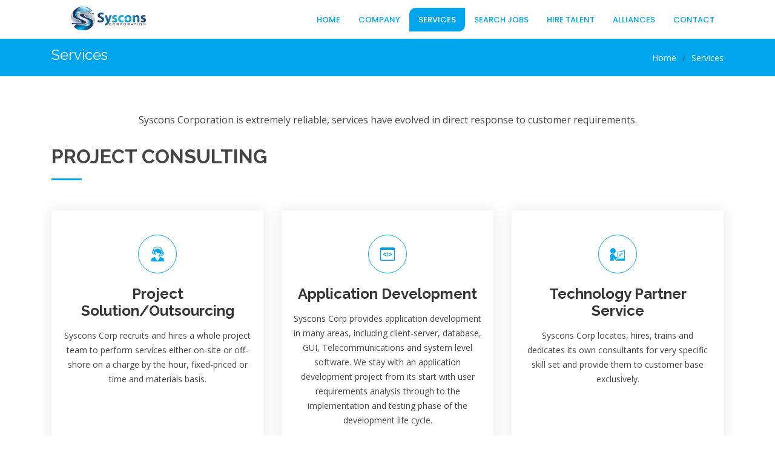

--- FILE ---
content_type: text/html; charset=UTF-8
request_url: https://sysconscorp.com/services
body_size: 3172
content:
<!DOCTYPE html>
<html lang="en">

<head>
  <meta charset="utf-8">
  <meta content="width=device-width, initial-scale=1.0" name="viewport">

  <title>Syscons</title>
  <meta content="" name="description">
  <meta content="" name="keywords">

  <!-- Favicons -->
  <link href="https://sysconscorp.com/assets/img/fav/favicon.ico" rel="icon">
  <link href="https://sysconscorp.com/assets/img/fav/apple-touch-icon.png" rel="apple-touch-icon">

  <!-- Google Fonts -->
  <link href="https://fonts.googleapis.com/css?family=Open+Sans:300,300i,400,400i,600,600i,700,700i|Raleway:300,300i,400,400i,500,500i,600,600i,700,700i|Poppins:300,300i,400,400i,500,500i,600,600i,700,700i" rel="stylesheet">

  <!-- Vendor CSS Files -->
  <link href="https://sysconscorp.com/assets/vendor/bootstrap/css/bootstrap.min.css" rel="stylesheet">
  <link href="https://sysconscorp.com/assets/vendor/icofont/icofont.min.css" rel="stylesheet">
  <link href="https://sysconscorp.com/assets/vendor/boxicons/css/boxicons.min.css" rel="stylesheet">
  <link href="https://sysconscorp.com/assets/vendor/remixicon/remixicon.css" rel="stylesheet">
  <link href="https://sysconscorp.com/assets/vendor/venobox/venobox.css" rel="stylesheet">
  <link href="https://sysconscorp.com/assets/vendor/owl.carousel/assets/owl.carousel.min.css" rel="stylesheet">
  <link href="https://sysconscorp.com/assets/vendor/aos/aos.css" rel="stylesheet">

  <!-- Template Main CSS File -->
  <link href="https://sysconscorp.com/assets/css/style.css" rel="stylesheet">
  
    <style>
    
        #header {top:0;background: #fff;}#header .header-container{background: #fff;}.nav-menu a{color:#00a6eb !important;}#header.header-scrolled{background: #ffffff;}.breadcrumbs {padding: 15px;color: #fff;margin-top: 0px !important;}
    .header-scrolled .header-container, .header-scrolled{background: #00a6eb !important;}
    .header-scrolled .header-container a{color:#fff !important;}
        .nav-menu a:hover,.nav-menu a.active  {background: #00a6eb;color: #ffffff !important;box-shadow: 0px 0px 15px 0px #fffffff7;border-radius: 10px 0px;}
    @media only screen and (max-width: 600px) {
      #header .logo{margin-left: -15px;}.mobnavhire i{color: #ffffff;}
          }
    h5.mt-2.keyskills{font-size: 14px;}
    </style>
  
</head>

<body>
    <!-- <section id="topbar" class="d-none d-lg-block">
    <div class="container d-flex">
      <div class="contact-info mr-auto">
        <ul>
          <li><i class="icofont-envelope"></i> <a href="mailto:contact@example.com"> contact@sysconscorp.com </a></li>
          <li><i class="icofont-phone"></i> +1 (401) 369 9381</li>
          <li><i class="icofont-clock-time icofont-flip-horizontal"></i> Mon-Fri 9am - 5pm</li>
        </ul>

      </div>
      <div class="cta">
        <a href="https://sysconscorp.com/company" class="scrollto"> Get Started </a>
      </div>
    </div>
  </section> -->
    <!-- ======= Header ======= -->
  <header id="header" class=" d-flex align-items-center">
    <div class="container">
      <div class="header-container d-flex align-items-center">
        <div class="logo mr-auto">
          <h1 class="text-light"><a href="/"><img src="https://sysconscorp.com/assets/img/sysconslogo.png"></a></h1>
          <!-- Uncomment below if you prefer to use an image logo -->
          <!-- <a href="index.html"><img src="https://sysconscorp.com/assets/img/logo.png" alt="" class="img-fluid"></a>-->
        </div>

        <nav class="nav-menu d-none d-lg-block">
          <ul>
            <li><a href="/">Home</a></li>
            <li><a href="https://sysconscorp.com/company" >Company</a></li>
            <li><a href="https://sysconscorp.com/services" class="active">Services</a></li>
            <li><a href="https://sysconscorp.com/search-jobs" >Search Jobs</a></li>
            <li><a href="https://sysconscorp.com/hire-talent" >Hire Talent</a></li>
            <li><a href="https://sysconscorp.com/alliances" >Alliances</a></li>
            <li><a href="https://sysconscorp.com/contact" >Contact</a></li>
                      </ul>
        </nav><!-- .nav-menu -->
      </div><!-- End Header Container -->
    </div>
  </header><!-- End Header --><style>
    .section-bg {
        background-color: #fff;
    }
    .services .icon-box {
        border-color: #fff;
        box-shadow: 0px 0 25px 0 rgba(0, 0, 0, 0.1);
    }
    #footer .footer-top{padding: 60px 0 30px 0;background: #f9f8f9;}
</style>
<main id="main">

    <!-- ======= Breadcrumbs ======= -->
    <section class="breadcrumbs">
        <div class="container">
  
          <div class="d-flex justify-content-between align-items-center">
            <h2>Services</h2>
            <ol>
              <li><a href="/">Home</a></li>
              <li>Services</li>
            </ol>
          </div>
  
        </div>
    </section><!-- End Breadcrumbs -->

   
     <!-- ======= Services Section ======= -->
    <section id="services" class="services section-bg">
        <div class="container">
            <div class="section-title text-center" data-aos="fade-right">
                <p>Syscons Corporation is extremely reliable, services have evolved in direct response to customer requirements.</p>
            </div>
            <div class="row">
                <div class="col-lg-12">
                    <div class="section-title" data-aos="fade-right">
                        <h2>Project Consulting</h2>
                    </div>
                    <div class="row">
                        
                        <div class="col-md-4 d-flex align-items-stretch">
                            <div class="icon-box" data-aos="zoom-in" data-aos-delay="100">
                                <div class="icon"><i class="icofont-live-support"></i></div>
                                <h4><a href="">Project Solution/Outsourcing</a></h4>
                                <p>Syscons Corp recruits and hires a whole project team to perform services either on-site or off-shore on a charge by the hour, fixed-priced or time and materials basis.</p>
                            </div>
                        </div>

                        <div class="col-md-4 d-flex align-items-stretch mt-4 mt-lg-0">
                            <div class="icon-box" data-aos="zoom-in" data-aos-delay="200">
                                <div class="icon"><i class="icofont-code"></i></div>
                                <h4><a href="">Application Development </a></h4>
                                <p>Syscons Corp provides application development in many areas, including client-server, database, GUI, Telecommunications and system level software. We stay with an application development project from its start with user requirements analysis through to the implementation and testing phase of the development life cycle.</p>
                            </div>
                        </div>

                        <div class="col-md-4 d-flex align-items-stretch mt-4 mt-lg-0">
                            <div class="icon-box" data-aos="zoom-in" data-aos-delay="200">
                                <div class="icon"><i class="icofont-architecture-alt"></i></div>
                                <h4><a href="">Technology Partner Service</a></h4>
                                <p>Syscons Corp locates, hires, trains and dedicates its own consultants for very specific skill set and provide them to customer base exclusively.</p>
                            </div>
                        </div>

                    </div>
                    
                </div>
                <div class="col-lg-12" style="margin-top: 50px;">
                    <div class="section-title" data-aos="fade-right" >
                        <h2>IT Staffing</h2>
                    </div>
                    <div class="row">
                        <div class="col-md-6 d-flex align-items-stretch">
                            <div class="icon-box" data-aos="zoom-in" data-aos-delay="100">
                                <div class="icon"><i class="icofont-user-suited"></i></div>
                                <h4><a href="">Permanent Placement </a></h4>
                                <p>Permanent placement will be best accomplished through our direct recruiting talents, Syscons Corporation conducts key searches on a case-by-case basis through a program we call "select direct services."</p>
                            </div>
                        </div>

                        <div class="col-md-6 d-flex align-items-stretch mtt4">
                            <div class="icon-box" data-aos="zoom-in" data-aos-delay="300">
                                <div class="icon"><i class="icofont-ui-settings"></i></div>
                                <h4><a href="">Technology Partner Service </a></h4>
                                <p>Syscons Corporation locates, hires, trains and dedicates its own consultants for very specific skill set and provide them to your customer base exclusively.</p>
                            </div>
                        </div>

                        <div class="col-md-6 d-flex align-items-stretch  mt-4 mbt-20">
                            <div class="icon-box" data-aos="zoom-in" data-aos-delay="400">
                                <div class="icon"><i class="icofont-users-social"></i></div>
                                <h4><a href="">Contract Staffing </a></h4>
                                <p>Syscons Corp recruits and places its own full time employees, hires a contractor, or sub-contract a software professional and assign them onsite a project-to-project basis. Our searches rely upon local, regional, national and international resources.</p>
                            </div>
                        </div>
                        

                        <div class="col-md-6 d-flex align-items-stretch mt-4">
                            <div class="icon-box" data-aos="zoom-in" data-aos-delay="200">
                                <div class="icon"><i class="icofont-code"></i></div>
                                <h4><a href="">Application Development </a></h4>
                                <p>Syscons Corporation provides application development in many areas, including client-server, database, GUI, telecommunications and system level software. We stay with an application development project from its start with user requirements analysis through to the implementation and testing phase of the development life cycle.</p>
                            </div>
                        </div>

                        
                    </div>
                </div>
            </div>
        

        </div>
    </section><!-- End Services Section -->

</main><!-- End #main -->
<!-- ======= Footer ======= -->
<footer id="footer">

<div class="footer-top">
  <div class="container">
    <div class="row">

      <div class="col-lg-3 col-md-6 footer-contact">
        <h3>Syscons</h3>
        <p>
          
          959 Mineral Spring Avenue, Suite 4, North Providence, RI 02904          <br><br>
          <strong>Phone:</strong> +1 (401) 369 9381<br>
          <strong>Email:</strong> contact@sysconscorp.com<br>
        </p>
      </div>

      <div class="col-lg-2 col-md-6 footer-links">
        <h4>Useful Links</h4>
        <ul>
          <li><i class="bx bx-chevron-right"></i> <a href="#">Home</a></li>
          <li><i class="bx bx-chevron-right"></i> <a href="#">Company</a></li>
          <li><i class="bx bx-chevron-right"></i> <a href="#">Services</a></li>
          <li><i class="bx bx-chevron-right"></i> <a href="#">Search Jobs</a></li>
          <li><i class="bx bx-chevron-right"></i> <a href="#">Hire Talent</a></li>
          <li><i class="bx bx-chevron-right"></i> <a href="#">Producs</a></li>
          <li><i class="bx bx-chevron-right"></i> <a href="#">Contact Us</a></li>
        </ul>
      </div>

      <div class="col-lg-3 col-md-6 footer-links">
        <h4>Our Services</h4>
        <ul>
          <li><i class="bx bx-chevron-right"></i> <a>Permanent Placement</a></li>
          <li><i class="bx bx-chevron-right"></i> <a>Project Solution/Outsourcing</a></li>
          <li><i class="bx bx-chevron-right"></i> <a>Technology Partner Service</a></li>
          <li><i class="bx bx-chevron-right"></i> <a>Application Development</a></li>
          <li><i class="bx bx-chevron-right"></i> <a>Contract Staffing</a></li>
        </ul>
      </div>

      <div class="col-lg-4 col-md-6 footer-newsletter">
        <h4>Join Our Newsletter</h4>
        <p>SYSCONS CORPORATION IS A LEADING PROVIDER OF IT PROFESSIONALS ON A PROJECT AND FULL-TIME BASIS.
        </p>
        <form action="" method="post" id="subscribe">
          <input type="text" name="subscribe_email-email-5-60" id="subscribe_email" placeholder="Email"><input type="submit" value="Subscribe">
        </form>
        <span class="error validate" id="subscribe_email_error" style="margin-left:15px;"></span>
      </div>

    </div>
  </div>
</div>

<div class="container d-md-flex py-4">

  <div class="mr-md-auto text-center text-md-left">
    <div class="copyright">
      &copy; Copyright <strong><span>Syscons</span></strong>. All Rights Reserved
    </div>
    
  </div>
  <div class="social-links text-center text-md-right pt-3 pt-md-0">
          <a href="https://twitter.com/" class="twitter" target="_blank"><i class="bx bxl-twitter"></i></a>
              <a href="https://www.facebook.com/Syscons-Corporation-100716291961842/" class="facebook" target="_blank"><i class="bx bxl-facebook"></i></a>
              <a href="https://www.linkedin.com/company/sysconscorporation/mycompany/?viewAsMember=true" class="linkedin" target="_blank"><i class="bx bxl-linkedin"></i></a>
        </div>
</div>
</footer><!-- End Footer -->

<a href="#" class="back-to-top"><i class="icofont-simple-up"></i></a>

<!-- Vendor JS Files -->
<script src="https://sysconscorp.com/assets/vendor/jquery/jquery.min.js"></script>
<script src="https://sysconscorp.com/assets/vendor/bootstrap/js/bootstrap.bundle.min.js"></script>
<script src="https://sysconscorp.com/assets/vendor/jquery.easing/jquery.easing.min.js"></script>
<script src="https://sysconscorp.com/assets/vendor/waypoints/jquery.waypoints.min.js"></script>
<script src="https://sysconscorp.com/assets/vendor/counterup/counterup.min.js"></script>
<script src="https://sysconscorp.com/assets/vendor/isotope-layout/isotope.pkgd.min.js"></script>
<script src="https://sysconscorp.com/assets/vendor/venobox/venobox.min.js"></script>
<script src="https://sysconscorp.com/assets/vendor/owl.carousel/owl.carousel.min.js"></script>
<script src="https://sysconscorp.com/assets/vendor/aos/aos.js"></script>

<!-- Template Main JS File -->
<script src="https://sysconscorp.com/assets/js/main.js"></script>
<script type="text/javascript" src="https://sysconscorp.com/assets/js/validations.js"></script>
<script type="text/javascript">
    $('#subscribe').on('submit', function(e){
        var err = new Object();
        err.subscribe_email = email_validate($('#subscribe_email').val().trim(),5,60,'Email');
        var errors = error_list(err);
        if(Object.keys(errors).length<=0){
            formValid = ajax_request('subscribe-email', '', $('#subscribe').serialize(), 'POST', 'submit','#subscribe_email_error');
        }
        return false;
    });
</script>
</body>

</html>

--- FILE ---
content_type: text/css
request_url: https://sysconscorp.com/assets/css/style.css
body_size: 5561
content:

/*--------------------------------------------------------------
# General
--------------------------------------------------------------*/
body {
  font-family: "Open Sans", sans-serif;
  color: #444444;
}

a {
  color: #00a6eb;
}

a:hover {
  color: #00cc95;
  text-decoration: none;
}

h1, h2, h3, h4, h5, h6 {
  font-family: "Raleway", sans-serif;
}

/*--------------------------------------------------------------
# Back to top button
--------------------------------------------------------------*/
.back-to-top {
  position: fixed;
  display: none;
  right: 15px;
  bottom: 15px;
  z-index: 99999;
}

.back-to-top i {
  display: flex;
  align-items: center;
  justify-content: center;
  font-size: 24px;
  width: 40px;
  height: 40px;
  border-radius: 50px;
  background: #00a6eb;
  color: #fff;
  transition: all 0.4s;
}

.back-to-top i:hover {
  background: #00805d;
  color: #fff;
}

/*--------------------------------------------------------------
# Disable AOS delay on mobile
--------------------------------------------------------------*/
@media screen and (max-width: 768px) {
  [data-aos-delay] {
    transition-delay: 0 !important;
  }
}

/*--------------------------------------------------------------
# Header
--------------------------------------------------------------*/
#header {
  transition: all 0.5s;
  z-index: 997;
  transition: all 0.5s;
  top: 20px;
}

#header .header-container {
  background: #00a6eb;
}

#header.header-scrolled {
  background: #00a6eb;
  box-shadow: 0px 2px 15px rgba(0, 0, 0, 0.1);
  top: 0;
}

#header .logo {
  overflow: hidden;
  padding: 16px 30px 12px 30px;
  background: #fff;
}

#header .logo h1 {
  font-size: 26px;
  padding: 0;
  line-height: 1;
  font-weight: 700;
  font-family: "Poppins", sans-serif;
}

#header .logo h1 a, #header .logo h1 a:hover {
  color: #fff;
  text-decoration: none;
}

#header .logo img {
  padding: 0;
  margin: 0;
  max-height: 40px;
}

@media (max-width: 992px) {
  #header {
    box-shadow: 0px 2px 15px rgba(0, 0, 0, 0.1);
    top: 0;
    background: #fff;
  }
  #header.header-scrolled, #header .header-container {
    background: #fff;
  }
  #header .logo h1 {
    font-size: 24px;
  }
}

/*--------------------------------------------------------------
# Navigation Menu
--------------------------------------------------------------*/
/* Desktop Navigation */
.nav-menu, .nav-menu * {
  margin: 0;
  padding: 0;
  list-style: none;
}

.nav-menu > ul > li {
  position: relative;
  white-space: nowrap;
  float: left;
}

.nav-menu a {
  display: block;
  position: relative;
  color: #36343a;
  padding: 10px 15px;
  transition: 0.3s;
  font-size: 13px;
  font-weight: 500;
  text-transform: uppercase;
  font-family: "Poppins", sans-serif;
}

.nav-menu a:hover, .nav-menu .active > a, .nav-menu li:hover > a {
  color: #00a6eb;
  text-decoration: none;
}

.nav-menu .get-started a {
  background: #155689;
  color: #fff;
  border-radius: 50px;
  margin: 0 15px;
  padding: 10px 25px;
}

.nav-menu .get-started a:hover {
  background: #00805d;
  color: #fff;
}

.nav-menu .drop-down ul {
  display: block;
  position: absolute;
  left: 0;
  top: calc(100% + 30px);
  z-index: 99;
  opacity: 0;
  visibility: hidden;
  padding: 10px 0;
  background: #fff;
  box-shadow: 0px 0px 30px rgba(127, 137, 161, 0.25);
  transition: ease all 0.3s;
}

.nav-menu .drop-down:hover > ul {
  opacity: 1;
  top: 100%;
  visibility: visible;
}

.nav-menu .drop-down li {
  min-width: 180px;
  position: relative;
}

.nav-menu .drop-down ul a {
  padding: 10px 20px;
  font-weight: 500;
  text-transform: none;
  color: black;
}

.nav-menu .drop-down ul a:hover, .nav-menu .drop-down ul .active > a, .nav-menu .drop-down ul li:hover > a {
  color: #00a6eb;
}

.nav-menu .drop-down > a:after {
  content: "\ea99";
  font-family: IcoFont;
  padding-left: 5px;
}

.nav-menu .drop-down .drop-down ul {
  top: 0;
  left: calc(100% - 30px);
}

.nav-menu .drop-down .drop-down:hover > ul {
  opacity: 1;
  top: 0;
  left: 100%;
}

.nav-menu .drop-down .drop-down > a {
  padding-right: 35px;
}

.nav-menu .drop-down .drop-down > a:after {
  content: "\eaa0";
  font-family: IcoFont;
  position: absolute;
  right: 15px;
}

@media (max-width: 1366px) {
  .nav-menu .drop-down .drop-down ul {
    left: -90%;
  }
  .nav-menu .drop-down .drop-down:hover > ul {
    left: -100%;
  }
  .nav-menu .drop-down .drop-down > a:after {
    content: "\ea9d";
  }
}

/* Mobile Navigation */
.mobile-nav-toggle {
  position: fixed;
  right: 15px;
  top: 15px;
  z-index: 9998;
  border: 0;
  background: none;
  font-size: 24px;
  transition: all 0.4s;
  outline: none !important;
  line-height: 1;
  cursor: pointer;
  text-align: right;
}

.mobile-nav-toggle i {
  color: #00a6eb;
}

.mobile-nav {
  position: fixed;
  top: 55px;
  right: 15px;
  bottom: 15px;
  left: 15px;
  z-index: 9999;
  overflow-y: auto;
  background: #fff;
  transition: ease-in-out 0.2s;
  opacity: 0;
  visibility: hidden;
  border-radius: 10px;
  padding: 10px 0;
}

.mobile-nav * {
  margin: 0;
  padding: 0;
  list-style: none;
}

.mobile-nav a {
  display: block;
  position: relative;
  color: #36343a;
  padding: 10px 20px;
  font-weight: 500;
  outline: none;
}

.mobile-nav a:hover, .mobile-nav .active > a, .mobile-nav li:hover > a {
  color: #00a6eb;
  text-decoration: none;
}

.mobile-nav .get-started {
  text-align: center;
}

.mobile-nav .get-started a {
  background: #00a6eb;
  color: #fff;
  border-radius: 50px;
  margin: 0 15px;
  padding: 10px 25px;
  display: inline-block;
}

.mobile-nav .get-started a:hover {
  background: #00c28e;
  color: #fff;
}

.mobile-nav .drop-down > a:after {
  content: "\ea99";
  font-family: IcoFont;
  padding-left: 10px;
  position: absolute;
  right: 15px;
}

.mobile-nav .active.drop-down > a:after {
  content: "\eaa1";
}

.mobile-nav .drop-down > a {
  padding-right: 35px;
}

.mobile-nav .drop-down ul {
  display: none;
  overflow: hidden;
}

.mobile-nav .drop-down li {
  padding-left: 20px;
}

.mobile-nav-overly {
  width: 100%;
  height: 100%;
  z-index: 9997;
  top: 0;
  left: 0;
  position: fixed;
  background: rgba(29, 28, 31, 0.6);
  overflow: hidden;
  display: none;
  transition: ease-in-out 0.2s;
}

.mobile-nav-active {
  overflow: hidden;
}

.mobile-nav-active .mobile-nav {
  opacity: 1;
  visibility: visible;
}

.mobile-nav-active .mobile-nav-toggle i {
  color: #fff;
}

/*--------------------------------------------------------------
# Hero Section
--------------------------------------------------------------*/
#hero {
  width: 100%;
  height: 80vh;
  /* background: url("../img/hero-bg.jpg") center center; */
  background-size: cover;
  position: relative;
}

#hero .container {
  padding-top: 80px;
  z-index: 19;
}

#hero:before {
  content: "";
  background: rgba(0, 0, 0, 0.6);
  position: absolute;
  bottom: 0;
  top: 0;
  left: 0;
  right: 0;
  z-index: 9;
}

#hero h1 {
  margin: 0 0 10px 0;
  font-size: 48px;
  font-weight: 700;
  line-height: 56px;
  color: #fff;
}

#hero h2 {
  color: #eee;
  margin-bottom: 40px;
  font-size: 15px;
  font-weight: 500;
  font-family: "Open Sans", sans-serif;
  letter-spacing: 0.5px;
  text-transform: uppercase;
}

#hero .btn-get-started {
  font-family: "Poppins", sans-serif;
  text-transform: uppercase;
  font-weight: 500;
  font-size: 14px;
  letter-spacing: 1px;
  display: inline-block;
  padding: 8px 28px;
  border-radius: 50px;
  transition: 0.5s;
  margin: 10px;
  border: 2px solid #fff;
  color: #fff;
}

#hero .btn-get-started:hover {
  background: #00a6eb;
  border: 2px solid #00a6eb;
}

@media (min-width: 1024px) {
  #hero {
    background-attachment: fixed;
  }
}

@media (max-width: 768px) {
  #hero {
    height: 100vh;
  }
  #hero .container {
    padding-top: 60px;
    z-index: 19;
  }
  #hero h1 {
    font-size: 32px;
    line-height: 36px;
  }
}

/*--------------------------------------------------------------
# Sections General
--------------------------------------------------------------*/
section {
  padding: 60px 0;
  overflow: hidden;
}

.section-bg {
  background-color: #f6f6f7;
}

.section-title {
  padding-bottom: 30px;
}

.section-title h2 {
  font-size: 32px;
  font-weight: bold;
  text-transform: uppercase;
  margin-bottom: 20px;
  padding-bottom: 20px;
  position: relative;
}

.section-title h2::after {
  content: '';
  position: absolute;
  display: block;
  width: 50px;
  height: 3px;
  background: #00a6eb;
  bottom: 0;
  left: 0;
}

.section-title p {
  margin-bottom: 0;
}

/*--------------------------------------------------------------
# Clients
--------------------------------------------------------------*/
.clients {
  background: #f6f6f7;
  text-align: center;
  padding: 5px 0;
}

.clients img {
  width: 40%;
  -webkit-filter: grayscale(100);
  filter: grayscale(100);
  transition: all 0.4s ease-in-out;
  display: inline-block;
  padding: 15px 0;
}

.clients img:hover {
  -webkit-filter: none;
  filter: none;
  transform: scale(1.1);
}

/*--------------------------------------------------------------
# About
--------------------------------------------------------------*/
.about .content h2 {
  font-weight: 700;
  font-size: 48px;
  line-height: 60px;
  margin-bottom: 20px;
  text-transform: uppercase;
}

.about .content h3 {
  font-weight: 500;
  line-height: 32px;
  font-size: 24px;
}

.about .content ul {
  list-style: none;
  padding: 0;
}

.about .content ul li {
  padding: 10px 0 0 28px;
  position: relative;
}

.about .content ul i {
  left: 0;
  top: 7px;
  position: absolute;
  font-size: 20px;
  color: #00a6eb;
}

.about .content p:last-child {
  margin-bottom: 0;
}

/*--------------------------------------------------------------
# Counts
--------------------------------------------------------------*/
.counts {
  background: #00a6eb;
  padding: 40px 0 20px 0;
  color: #fff;
}

.counts .counters span {
  font-size: 36px;
  display: block;
  font-weight: 700;
}

.counts .counters p {
  padding: 0;
  margin: 0 0 20px 0;
  font-family: "Raleway", sans-serif;
  font-size: 15px;
  font-weight: 500;
}

/*--------------------------------------------------------------
# Why Us
--------------------------------------------------------------*/
.why-us .content {
  padding: 30px;
  background: #00a6eb;
  border-radius: 4px;
  color: #fff;
}

.why-us .content h3 {
  font-weight: 700;
  font-size: 34px;
  margin-bottom: 30px;
}

.why-us .content p {
  margin-bottom: 30px;
}

.why-us .content .more-btn {
  display: inline-block;
  background: rgba(255, 255, 255, 0.1);
  padding: 6px 30px 8px 30px;
  color: #fff;
  border-radius: 50px;
  transition: all ease-in-out 0.4s;
}

.why-us .content .more-btn i {
  font-size: 14px;
}

.why-us .content .more-btn:hover {
  color: #00a6eb;
  background: #fff;
}

.why-us .icon-boxes .icon-box {
  text-align: center;
  border-radius: 10px;
  background: #fff;
  box-shadow: 0px 2px 15px rgba(0, 0, 0, 0.1);
  padding: 40px 30px;
  width: 100%;
  transition: 0.3s;
}

.why-us .icon-boxes .icon-box i {
  font-size: 40px;
  color: #00a6eb;
  margin-bottom: 30px;
}

.why-us .icon-boxes .icon-box h4 {
  font-size: 20px;
  font-weight: 700;
  margin: 0 0 30px 0;
}

.why-us .icon-boxes .icon-box p {
  font-size: 15px;
  color: #848484;
}

.why-us .icon-boxes .icon-box:hover {
  box-shadow: 0px 5px 25px rgba(0, 0, 0, 0.15);
}

/*--------------------------------------------------------------
# Cta
--------------------------------------------------------------*/
.cta {
  background: linear-gradient(rgba(2, 2, 2, 0.7), rgba(0, 0, 0, 0.7)), url("../img/cta-bg.jpg") fixed center center;
  background-size: cover;
  padding: 60px 0;
}

.cta h3 {
  color: #fff;
  font-size: 28px;
  font-weight: 700;
}

.cta p {
  color: #fff;
}

.cta .cta-btn {
  font-family: "Raleway", sans-serif;
  text-transform: uppercase;
  font-weight: 600;
  font-size: 15px;
  letter-spacing: 1px;
  display: inline-block;
  padding: 8px 28px;
  border-radius: 25px;
  transition: 0.5s;
  margin-top: 10px;
  border: 2px solid #fff;
  color: #fff;
}

.cta .cta-btn:hover {
  background: #00a6eb;
  border: 2px solid #00a6eb;
}

/*--------------------------------------------------------------
# Services
--------------------------------------------------------------*/
.services .icon-box {
  text-align: center;
  padding: 40px 20px;
  transition: all ease-in-out 0.3s;
  background: #fff;
}

.services .icon-box .icon {
  margin: 0 auto;
  width: 64px;
  height: 64px;
  border-radius: 50px;
  border: 1px solid #00a6eb;
  display: flex;
  align-items: center;
  justify-content: center;
  margin-bottom: 20px;
  transition: ease-in-out 0.3s;
  color: #00a6eb;
}

.services .icon-box .icon i {
  font-size: 28px;
}

.services .icon-box h4 {
  font-weight: 700;
  margin-bottom: 15px;
  font-size: 24px;
}

.services .icon-box h4 a {
  color: #36343a;
  transition: ease-in-out 0.3s;
}

.services .icon-box p {
  line-height: 24px;
  font-size: 14px;
  margin-bottom: 0;
}

.services .icon-box:hover {
  border-color: #fff;
  box-shadow: 0px 0 25px 0 rgba(0, 0, 0, 0.1);
}

.services .icon-box:hover h4 a {
  color: #00a6eb;
}

.services .icon-box:hover .icon {
  color: #fff;
  background: #00a6eb;
}

/*--------------------------------------------------------------
# Portfolio
--------------------------------------------------------------*/
.portfolio .portfolio-item {
  margin-bottom: 30px;
}

.portfolio #portfolio-flters {
  padding: 0;
  margin: 0 auto 20px auto;
  list-style: none;
  text-align: center;
}

.portfolio #portfolio-flters li {
  cursor: pointer;
  display: inline-block;
  padding: 8px 16px 8px 16px;
  font-size: 14px;
  font-weight: 500;
  line-height: 1;
  text-transform: uppercase;
  color: #444444;
  margin-bottom: 5px;
  transition: all 0.3s ease-in-out;
  border-radius: 50px;
  font-family: "Poppins", sans-serif;
}

.portfolio #portfolio-flters li:hover, .portfolio #portfolio-flters li.filter-active {
  color: #fff;
  background: #00a6eb;
}

.portfolio #portfolio-flters li:last-child {
  margin-right: 0;
}

.portfolio .portfolio-wrap {
  transition: 0.3s;
  position: relative;
  overflow: hidden;
  z-index: 1;
  background: rgba(54, 52, 58, 0.6);
}

.portfolio .portfolio-wrap::before {
  content: "";
  background: rgba(54, 52, 58, 0.6);
  position: absolute;
  left: 0;
  right: 0;
  top: 0;
  bottom: 0;
  transition: all ease-in-out 0.3s;
  z-index: 2;
  opacity: 0;
}

.portfolio .portfolio-wrap img {
  transition: all ease-in-out 0.3s;
}

.portfolio .portfolio-wrap .portfolio-info {
  opacity: 0;
  position: absolute;
  top: 0;
  left: 0;
  right: 0;
  bottom: 0;
  z-index: 3;
  transition: all ease-in-out 0.3s;
  display: flex;
  flex-direction: column;
  justify-content: flex-end;
  align-items: center;
  padding: 20px;
}

.portfolio .portfolio-wrap .portfolio-info h4 {
  font-size: 20px;
  color: #fff;
  font-weight: 600;
}

.portfolio .portfolio-wrap .portfolio-info p {
  color: rgba(255, 255, 255, 0.7);
  font-size: 14px;
  text-transform: uppercase;
  padding: 0;
  margin: 0;
  font-style: italic;
}

.portfolio .portfolio-wrap .portfolio-links {
  text-align: center;
  z-index: 4;
}

.portfolio .portfolio-wrap .portfolio-links a {
  color: #fff;
  margin: 0 5px 0 0;
  font-size: 28px;
  display: inline-block;
  transition: 0.3s;
}

.portfolio .portfolio-wrap .portfolio-links a:hover {
  color: #00cc95;
}

.portfolio .portfolio-wrap:hover::before {
  opacity: 1;
}

.portfolio .portfolio-wrap:hover img {
  transform: scale(1.2);
}

.portfolio .portfolio-wrap:hover .portfolio-info {
  opacity: 1;
}

/*--------------------------------------------------------------
# Testimonials
--------------------------------------------------------------*/
.testimonials .testimonial-item {
  box-sizing: content-box;
  padding: 30px 30px 0 30px;
  margin: 30px 15px;
  text-align: center;
  min-height: 350px;
  box-shadow: 0px 2px 12px rgba(0, 0, 0, 0.08);
  background: #fff;
}

.testimonials .testimonial-item .testimonial-img {
  width: 90px;
  border-radius: 50%;
  border: 4px solid #fff;
  margin: 0 auto;
}

.testimonials .testimonial-item h3 {
  font-size: 18px;
  font-weight: bold;
  margin: 10px 0 5px 0;
  color: #111;
}

.testimonials .testimonial-item h4 {
  font-size: 14px;
  color: #999;
  margin: 0;
}

.testimonials .testimonial-item .quote-icon-left, .testimonials .testimonial-item .quote-icon-right {
  color: #66ffd6;
  font-size: 26px;
}

.testimonials .testimonial-item .quote-icon-left {
  display: inline-block;
  left: -5px;
  position: relative;
}

.testimonials .testimonial-item .quote-icon-right {
  display: inline-block;
  right: -5px;
  position: relative;
  top: 10px;
}

.testimonials .testimonial-item p {
  font-style: italic;
  margin: 0 auto 15px auto;
}

.testimonials .owl-nav, .testimonials .owl-dots {
  margin-top: 5px;
  text-align: center;
}

.testimonials .owl-dot {
  display: inline-block;
  margin: 0 5px;
  width: 12px;
  height: 12px;
  border-radius: 50%;
  background-color: #ddd !important;
}

.testimonials .owl-dot.active {
  background-color: #00a6eb !important;
}

@media (max-width: 767px) {
  .testimonials {
    margin: 30px 10px;
  }
}

/*--------------------------------------------------------------
# Team
--------------------------------------------------------------*/
.team {
  background: #fff;
}

.team .member {
  position: relative;
  box-shadow: 0px 2px 15px rgba(0, 0, 0, 0.1);
  padding: 30px;
  border-radius: 10px;
  text-align: center;
}

.team .member .pic {
  overflow: hidden;
  width: 150px;
  border-radius: 50%;
  margin: 0 auto 20px auto;
}

.team .member .pic img {
  transition: ease-in-out 0.3s;
}

.team .member:hover img {
  transform: scale(1.1);
}

.team .member h4 {
  font-weight: 700;
  margin-bottom: 5px;
  font-size: 20px;
  color: #36343a;
}

.team .member span {
  display: block;
  font-size: 15px;
  padding-bottom: 10px;
  position: relative;
  font-weight: 500;
}

.team .member span::after {
  content: '';
  position: absolute;
  display: block;
  width: 50px;
  height: 1px;
  background: #b5b3ba;
  bottom: 0;
  left: 50%;
  transform: translateX(-50%);
}

.team .member p {
  margin: 10px 0 0 0;
  font-size: 14px;
}

.team .member .social {
  margin-top: 12px;
  display: flex;
  align-items: center;
  justify-content: center;
}

.team .member .social a {
  transition: ease-in-out 0.3s;
  display: flex;
  align-items: center;
  justify-content: center;
  border-radius: 50px;
  width: 32px;
  height: 32px;
  background: #a8a5ae;
}

.team .member .social a i {
  color: #fff;
  font-size: 16px;
  margin: 0 2px;
}

.team .member .social a:hover {
  background: #00a6eb;
}

.team .member .social a + a {
  margin-left: 8px;
}

/*--------------------------------------------------------------
# Contact
--------------------------------------------------------------*/
.contact .info {
  padding: 30px;
  width: 100%;
  background: #fff;
  box-shadow: 0px 2px 15px rgba(0, 0, 0, 0.1);
}

.contact .info i {
  font-size: 20px;
  color: #fff;
  float: left;
  width: 44px;
  height: 44px;
  background: #00a6eb;
  display: flex;
  justify-content: center;
  align-items: center;
  border-radius: 50px;
  transition: all 0.3s ease-in-out;
}

.contact .info h4 {
  padding: 0 0 0 60px;
  font-size: 22px;
  font-weight: 600;
  margin-bottom: 5px;
  color: #36343a;
}

.contact .info p {
  padding: 0 0 0 60px;
  margin-bottom: 0;
  font-size: 14px;
  color: #686470;
}

.contact .php-email-form {
  width: 100%;
  padding: 30px;
  background: #fff;
  box-shadow: 0 0 24px 0 rgba(0, 0, 0, 0.12);
}

.contact .php-email-form .form-group {
  padding-bottom: 8px;
}

.contact .php-email-form .validate, .error {
  color: red;
  font-weight: 400;
  font-size: 13px;
}

.contact .php-email-form .error-message {
  display: none;
  color: #fff;
  background: #ed3c0d;
  text-align: left;
  padding: 15px;
  font-weight: 600;
}

.contact .php-email-form .error-message br + br {
  margin-top: 25px;
}

.contact .php-email-form .sent-message {
  display: none;
  color: #fff;
  background: #18d26e;
  text-align: center;
  padding: 15px;
  font-weight: 600;
}

.contact .php-email-form .loading {
  display: none;
  background: #fff;
  text-align: center;
  padding: 15px;
}

.contact .php-email-form .loading:before {
  content: "";
  display: inline-block;
  border-radius: 50%;
  width: 24px;
  height: 24px;
  margin: 0 10px -6px 0;
  border: 3px solid #18d26e;
  border-top-color: #eee;
  -webkit-animation: animate-loading 1s linear infinite;
  animation: animate-loading 1s linear infinite;
}

.contact .php-email-form input, .contact .php-email-form textarea,.contact .php-email-form select {
  border-radius: 0;
  box-shadow: none;
  font-size: 14px;
}

.contact .php-email-form input,.contact .php-email-form select {
  height: 44px;
}

.contact .php-email-form textarea {
  padding: 10px 12px;
}

.contact .php-email-form button[type="submit"] {
  background: #00a6eb;
  border: 0;
  padding: 10px 30px;
  color: #fff;
  transition: 0.4s;
  border-radius: 50px;
}

.contact .php-email-form button[type="submit"]:hover {
  background: #00805d;
}

@-webkit-keyframes animate-loading {
  0% {
    transform: rotate(0deg);
  }
  100% {
    transform: rotate(360deg);
  }
}

@keyframes animate-loading {
  0% {
    transform: rotate(0deg);
  }
  100% {
    transform: rotate(360deg);
  }
}

/*--------------------------------------------------------------
# Breadcrumbs
--------------------------------------------------------------*/
.breadcrumbs {
  padding: 15px 0;
  background: #00a6eb;
  /* margin-top: 100px; */
}
.breadcrumbs a{
  color: #fff;
}
.breadcrumbs h2 {
  font-size: 24px;
  line-height: 1;
  font-weight: 400;
  color: #fff;
}

.breadcrumbs ol {
  display: flex;
  flex-wrap: wrap;
  list-style: none;
  padding: 0;
  margin: 0;
  font-size: 14px;
}

.breadcrumbs ol li + li {
  padding-left: 10px;
}

.breadcrumbs ol li + li::before {
  display: inline-block;
  padding-right: 10px;
  color: #4f4c55;
  content: "/";
}

@media (max-width: 768px) {
  .breadcrumbs .d-flex {
    display: block !important;
  }
  .breadcrumbs ol {
    display: block;
  }
  .breadcrumbs ol li {
    display: inline-block;
  }
}

/*--------------------------------------------------------------
# Portfolio Details
--------------------------------------------------------------*/
.portfolio-details {
  padding-top: 40px;
}

.portfolio-details .portfolio-details-container {
  position: relative;
}

.portfolio-details .portfolio-details-carousel {
  position: relative;
  z-index: 1;
}

.portfolio-details .portfolio-details-carousel .owl-nav, .portfolio-details .portfolio-details-carousel .owl-dots {
  margin-top: 5px;
  text-align: left;
}

.portfolio-details .portfolio-details-carousel .owl-dot {
  display: inline-block;
  margin: 0 10px 0 0;
  width: 12px;
  height: 12px;
  border-radius: 50%;
  background-color: #ddd !important;
}

.portfolio-details .portfolio-details-carousel .owl-dot.active {
  background-color: #00a6eb !important;
}

.portfolio-details .portfolio-info {
  padding: 30px;
  position: absolute;
  right: 0;
  bottom: -70px;
  background: #fff;
  box-shadow: 0px 2px 15px rgba(0, 0, 0, 0.1);
  z-index: 2;
}

.portfolio-details .portfolio-info h3 {
  font-size: 22px;
  font-weight: 700;
  margin-bottom: 20px;
  padding-bottom: 20px;
  border-bottom: 1px solid #eee;
}

.portfolio-details .portfolio-info ul {
  list-style: none;
  padding: 0;
  font-size: 15px;
}

.portfolio-details .portfolio-info ul li + li {
  margin-top: 10px;
}

.portfolio-details .portfolio-description {
  padding-top: 50px;
}

.portfolio-details .portfolio-description h2 {
  width: 50%;
  font-size: 26px;
  font-weight: 700;
  margin-bottom: 20px;
}

.portfolio-details .portfolio-description p {
  padding: 0 0 0 0;
}

@media (max-width: 768px) {
  .portfolio-details .portfolio-info {
    position: static;
    margin-top: 30px;
  }
}

/*--------------------------------------------------------------
# Footer
--------------------------------------------------------------*/
#footer {
  color: #444444;
  font-size: 14px;
  background: #f1f0f2;
}

#footer .footer-top {
  padding: 60px 0 30px 0;
  background: #f9f8f9;
}

#footer .footer-top .footer-contact {
  margin-bottom: 30px;
}

#footer .footer-top .footer-contact h4 {
  font-size: 22px;
  margin: 0 0 30px 0;
  padding: 2px 0 2px 0;
  line-height: 1;
  font-weight: 700;
}

#footer .footer-top .footer-contact p {
  font-size: 14px;
  line-height: 24px;
  margin-bottom: 0;
  font-family: "Raleway", sans-serif;
  color: #777777;
}

#footer .footer-top h4 {
  font-size: 16px;
  font-weight: bold;
  color: #444444;
  position: relative;
  padding-bottom: 12px;
}

#footer .footer-top .footer-links {
  margin-bottom: 30px;
}

#footer .footer-top .footer-links ul {
  list-style: none;
  padding: 0;
  margin: 0;
}

#footer .footer-top .footer-links ul i {
  padding-right: 2px;
  color: #00c28e;
  font-size: 18px;
  line-height: 1;
}

#footer .footer-top .footer-links ul li {
  padding: 10px 0;
  display: flex;
  align-items: center;
}

#footer .footer-top .footer-links ul li:first-child {
  padding-top: 0;
}

#footer .footer-top .footer-links ul a {
  color: #777777;
  transition: 0.3s;
  display: inline-block;
  line-height: 1;
}

#footer .footer-top .footer-links ul a:hover {
  text-decoration: none;
  color: #00a6eb;
}

#footer .footer-newsletter {
  font-size: 15px;
}

#footer .footer-newsletter h4 {
  font-size: 16px;
  font-weight: bold;
  color: #444444;
  position: relative;
  padding-bottom: 12px;
}

#footer .footer-newsletter form {
  margin-top: 30px;
  background: #fff;
  padding: 6px 10px;
  position: relative;
  border-radius: 50px;
  text-align: left;
  border: 1px solid #e4e3e6;
}

#footer .footer-newsletter form input[type="email"] {
  border: 0;
  padding: 4px 8px;
  width: calc(100% - 100px);
}

#footer .footer-newsletter form input[type="submit"] {
  position: absolute;
  top: 0;
  right: -2px;
  bottom: 0;
  border: 0;
  background: none;
  font-size: 16px;
  padding: 0 20px;
  background: #155689;
  color: #fff;
  transition: 0.3s;
  border-radius: 50px;
  box-shadow: 0px 2px 15px rgba(0, 0, 0, 0.1);
}

#footer .footer-newsletter form input[type="submit"]:hover {
  background: #00664b;
}

#footer .credits {
  padding-top: 5px;
  font-size: 13px;
  color: #444444;
}

#footer .social-links a {
  font-size: 18px;
  display: inline-block;
  background: #00a6eb;
  color: #fff;
  line-height: 1;
  padding: 8px 0;
  margin-right: 4px;
  border-radius: 50%;
  text-align: center;
  width: 36px;
  height: 36px;
  transition: 0.3s;
}

#footer .social-links a:hover {
  background: #00805d;
  color: #fff;
  text-decoration: none;
}
#hero .get-started-icon {
  font-size: 22px;
  background: #00a6eb;
  padding: 12px;
  color: #fff;
  border: 4px solid #fff;
  border-radius: 50px;
  position: relative;
  z-index: 5;
  box-shadow: 10px 2px 15px rgba(0, 0, 0, 0.1);
}
#hero .btn-get-started {
  font-family: "Raleway", sans-serif;
  font-weight: bold;
  font-size: 16px;
  letter-spacing: 1px;
  display: inline-block;
  transition: 0.5s;
  margin-left: -15px;
  padding: 5px 27px 5px 27px;
  color: #fff;
  background: #00a6eb;
  border: 4px solid #fff;
  border-radius: 0 50px 50px 0;
  position: relative;
  z-index: 4;
  text-transform: capitalize;
  top:-4px;
}
.slideCss{
  left:100px;
}
#header .logo {
  overflow: hidden;
  padding: 10px 30px 6px 30px;
  background: #fff;
}
.nav-menu a{color: #fff !important;}
.keyskills a{color: #00cc95;text-decoration: none;}
.applyBtn{ padding: 5px 15px; border-radius: 3px; background: #00cc95; border: 1px solid #00cc95; font-weight: bold;}
.video-shell, .video-shell video{width: 100%;position: absolute;top: 0;}
.video-shell video{position: absolute;top: 0;}
input#subscribe_email{border: none;border: 0;padding: 4px 8px;width: calc(100% - 100px);}
.pageLinks strong, .pageLinks a {padding: 8px 10px;background: #f4f4f4;border: 1px solid #ddd;}
.pageLinks strong {background: #155689;color: #fff;border: 1px solid #155689;}
.h-40{height: 40px;}.error.white {color: #fff !important;}
/*--------------------------------------------------------------
# Features
--------------------------------------------------------------*/
.features {
  overflow: hidden;
}

.features .nav-tabs {
  border: 0;
}

.features .nav-link {
  border: 0;
  padding: 12px 15px 12px 0;
  transition: 0.3s;
  color: #556270;
  border-radius: 0;
  border-right: 2px solid white;
  font-weight: 600;
  font-size: 15px;
}

.features .nav-link:hover {
  color: #d9232d;
}

.features .nav-link.active {
  color: #d9232d;
  border-color: #d9232d;
}

.features .tab-pane.active {
  -webkit-animation: fadeIn 0.5s ease-out;
  animation: fadeIn 0.5s ease-out;
}

.features .details h3 {
  font-size: 26px;
  font-weight: 600;
  margin-bottom: 20px;
  color: #556270;
}

.features .details p {
  color: #777777;
}

.features .details p:last-child {
  margin-bottom: 0;
}
.features .section-title h2 {
  font-size: 14px;
  font-weight: 500;
  padding: 0;
  line-height: 1px;
  margin: 0 0 5px 0;
  letter-spacing: 2px;
  text-transform: uppercase;
  color: #aaaaaa;
  font-family: "Poppins", sans-serif;
}
.features .section-title h2::after {
  content: "";
  width: 120px;
  height: 1px;
  display: inline-block;
  background: #e6636a;
  margin: 4px 10px;
}
.features .section-title p {
  margin: 0;
  margin: 0;
  font-size: 36px;
  font-weight: 700;
  text-transform: uppercase;
  font-family: "Poppins", sans-serif;
  color: #556270;
}
.newabout {
  background: #466393;
  background-size: cover;
  padding: 60px 0;
  position: relative;
  color: #fff;
}
.newabout .content h3 {
  font-weight: 700;
  font-size: 34px;
  color: #fff;
  margin-bottom: 30px;
}
.newabout .icon-boxes .icon-box i {
  font-size: 40px;
  color: #b6bdfc;
  margin-bottom: 10px;
}
.pad-20-0{padding: 20px 0px;}
.img-80{margin-top:-80px;}
@media (max-width: 992px) {
  .features .nav-link {
    border: 0;
    padding: 15px;
  }
  .features .nav-link.active {
    color: #fff;
    background: #d9232d;
  }
}
.why-us.home-page{position: relative;z-index: 3;overflow: visible;background: #f6f6f7;}
.hoverbg .content{position: absolute;top: -150px;}
.hero-main h2{font-size: 20px !important;}
.hero-main h1{font-size: 58px !important;}
.home-left{text-align: left;}
.mbt-20{margin-bottom: 20px;}
#topbar {background: #00a6eb;font-size: 14px;padding: 0;color: rgba(255, 255, 255, 0.8);}
#topbar .contact-info ul {padding: 0;margin: 0;list-style: none;}
#topbar .contact-info li {display: inline-block;padding: 8px 0;}
#topbar .cta a {color: #fff;background: #155689;padding: 8px 20px;display: inline-block;transition: 0.3s;}
#topbar .cta {background: none !important;background-size: cover;padding: 0px;}
.contact-info a,.contact-info li{color:#fff;}
@media only screen and (max-width: 600px) {
  .slideCss {
    left:0;
  }
  #hero{height: 80vh;}
  .video-shell{height: 90vh;}
  .video-shell, .video-shell video{width: auto;}
  .breadcrumbs{display: none;}
  .mobnone{display: none;}
  .jobsSearch .cta{padding: 80px 0px 0px 0px;}
  .jobsSearch .services .container{padding-left: 0px;padding-right: 0px;}
  .jobsSearch .services{padding: 5px 0px;}
  .jobsSearch .services .icon-box, .iconslist{display: block !important;}
  .iconslist{display: block !important;}
  .iconslist .col-md-6{margin-bottom: 20px;}
  .why-us.home-page{overflow: hidden;padding: 15px 0px;}
  .hoverbg .content{position: relative;top: 0px;}
  .hero-main h2{font-size: 15px !important;}
  .hero-main h1{font-size: 38px !important;}
  .home-left{text-align: center;}
  #main section .container{padding-left: 2px !important; padding-right: 2px !important;}
  .newabout .container, .about .container{padding-left: 15px !important; padding-right: 15px !important;}
  .about .container .row.content{padding-left: 15px !important; padding-right: 15px !important;}
  .pd15{padding-left: 30px !important; padding-right: 30px !important;}
  .services .section-title, .contact .section-title{padding: 0px 15px;}
  .contact .section-title{margin-top:15px;}
  .testimonials .section-title h2,.services .section-title h2, .contact .section-title h2, .about .content h2{font-size: 22px;}
  .services .section-title p, .contact .section-title p{padding: 10px 0px;}
  .features .section-title p{font-size: 22px;padding: 15px;}
  .companyl .icon-box p{margin-left: 0 !important;}
  .companyl .companyfirst{height: 120px;}
  .mtt4{margin-top: 1.5rem!important;}
  .mbt-20{margin-bottom: 0px;}
  section#alliances h3{padding: 0px 15px;font-size: 24px;}
  section#alliances p {padding: 0px 15px;}
  .pad-20-0{padding: 20px 15px;}
  .newabout .content h3{padding: 0px 15px;}
  .mbtt-40{margin-top: 5.5rem!important;}
  .features .nav-tabs{display: inline-block;}
  .nav-tabs .nav-item{display: table-cell;}
  }

--- FILE ---
content_type: text/javascript
request_url: https://sysconscorp.com/assets/js/validations.js
body_size: 1192
content:
var base_url = 'https://sysconscorp.com/';

var emailFilter =  /^[A-Z0-9._%+-]+@([A-Z0-9-]+\.)+[A-Z]{2,4}$/i;

var charFilter = /^[a-zA-Z\s]+$/;

var pwdvalid=/^[a-zA-Z0-9]+$/;

var charFilterspecial=/^[a-zA-Z._^%$#!~@,-\s]+$/;







function string_validate(val,minLen,maxLen,fName, type){

	

	if(typeof type === "undefined" || type === null) { 

       type='enter';

	}else if(type=='select'){

	   type='select';

	}else{

	   type='enter';

	}

	

    var errs = '';

    val = val.toString();

    if(val==''){errs ='Please enter '+fName;}

    else if(val.length<minLen){errs = 'Please '+type+' minimum '+minLen+' characters';}

    else if(maxLen>0 && val.length>maxLen){errs = 'Please '+type+' '+maxLen+' characters';}

    else if(!charFilter.test(val)){errs = 'Please '+type+' alphabets only';}

    else{errs='';}

    return errs;

}



function varchar_validate(val,minLen,maxLen,fName, type){

	if(typeof type === "undefined" || type === null) { 

       type='enter';

	}else if(type=='select'){

	   type='select';

	}else{

	   type='enter';

	}

    var errs = '';

    val = val.toString();

    if(val==''){errs = 'Please '+type+' '+fName;}

    else if(val.length<minLen){errs = 'Please '+type+' minimum '+minLen+' characters';}

    else if(maxLen>0 && val.length>maxLen){errs = 'Please '+type+' '+maxLen+' characters';}

    else{errs='';}

    return errs;

}



function email_validate(val,minLen,maxLen,fName,errId){

    var errs = '';

    val = val.toString();

    if(val==''){errs = 'Please enter '+fName;}

    else if(val.length<minLen){errs = 'Please enter minimum '+minLen+' characters';}

    else if(maxLen>0 && val.length>maxLen){errs = 'Please enter '+maxLen+' characters';}

    else if(!emailFilter.test(val)){errs = 'Please enter valid email';}

    else{errs='';}

    return errs;

}



function int_validate(val,minLen,maxLen,fName,errId, type){

	

	if(typeof type === "undefined" || type === null) { 

       type='enter';

	}else if(type=='select'){

	   type='select';

	}else{

	   type='enter';

	}

	

    var errs = '';

    val = val.toString();

    if(val==''){errs ='Please enter '+fName;}

    else if(isNaN(val)){errs = 'Please enter numbers only';}

    else if(val.length<minLen){errs = 'Please enter minimum '+minLen+' digits';}

    else if(maxLen>0 && val.length>maxLen){errs = 'Please enter '+maxLen+' digits';}

    

    else{errs='';}

    return errs;

}



function url_validate(val,minLen,maxLen,fName,errId){

    var errs = '';

    val = val.toString();

    if(val==''){errs ='Please enter '+fName;}

    else{errs='';}

    return errs;

}



function byteConversion(size){

    var format = size.split(' ');

    var bytes = format[0];

    if(format[1]=='KB'){

        bytes = bytes*1000;

    }else{

        bytes = bytes*1000000;

    }

    return bytes;

}

function file_validate(id, file_types, size, fName){

    var errs = '';

    var fileData = $(id)[0].files[0];

    if(fileData!=undefined){

        var ext = fileData.name.split('.').pop().toLowerCase();

        if($.inArray(ext, file_types) == -1) {

            errs ='Invalid file type';

        }else if(fileData.size > byteConversion(size)){

            errs ='Maximum file size is '+size;

        }       

    }else{

        errs ='Please upload '+fName;

    }

    return errs;

}



function stringspecial_validate(val,minLen,maxLen,fName, type){

    

    if(typeof type === "undefined" || type === null) { 

       type='enter';

    }else if(type=='select'){

       type='select';

    }else{

       type='enter';

    }

    

    var errs = '';

    val = val.toString();

    if(val==''){errs ='Please enter '+fName;}

    else if(val.length<minLen){errs = 'Please '+type+' minimum '+minLen+' characters';}

    else if(maxLen>0 && val.length>maxLen){errs = 'Please '+type+' '+maxLen+' characters';}

    else if(!charFilterspecial.test(val)){errs = 'Please '+type+' alphabets only';}

    else{errs='';}

    return errs;

}



function error_list(err){

    $('.error').html('');

    var errors = $.each(err, function(key, value){

        if(value!=''){ $('#'+key+'_error').html(value).css('color','red').show();}else{delete(err[key]);}

    });

    return errors;

}



function ajax_request(sourceUrl, returnUrl, postData, methodType, buttonVal='',success_id = '#success_error', ajaxType='', removeItemId='' ){

    if(sourceUrl!=''){

        if(buttonVal!=''){$('#'+buttonVal).prop('disabled',true);}

        $(success_id).hide();

        $.ajax({

            url:base_url+sourceUrl,

            type:methodType,

            data:postData,

            success: function(resp){

                if(buttonVal!=''){$('#'+buttonVal).prop('disabled',false);}

                if(ajaxType=='htmlContent'){

                    $(success_id).html(resp);

                }else{

                    res = JSON.parse(resp);

                    console.log(res);

                    if(res.status==200){

                        if(ajaxType=='removeItem'){

                            $(removeItemId).remove();

                        }else if(res.hasOwnProperty('retUrl') && res.retUrl!=''){

                            window.location.href=base_url+res.retUrl;

                        }else if(returnUrl!=''){

                            window.location.href=base_url+returnUrl;

                        }else{

                            $(success_id).html(res.message).css('color','green').show();

                            $('input[type="password"],input[type="text"],input[type="email"],input[type="tel"], textarea').val('');

                        }

                    }else{

                        if(res.status==500){

                            error_list(res.data);    

                        }else if(res.status==504){

                               

                        }else{

                            $(success_id).html(res.message).css('color','red').show();

                        }

                    }

                }

            }

        });

    }

}

function file_ajax_request(sourceUrl, returnUrl, postData, methodType, buttonVal='',success_id = '#success_error', ajaxType='', removeItemId='',pageType=''){

    if(sourceUrl!=''){

        if(buttonVal!=''){$('#'+buttonVal).prop('disabled',true);}

        $.ajax({

            url:base_url+sourceUrl,

            type:methodType,

            data:postData,

            contentType: false,

            cache: false,

            processData:false,

            success: function(resp){

                if(buttonVal!=''){$('#'+buttonVal).prop('disabled',false);}

                if(ajaxType=='htmlContent'){

                    $(success_id).html(resp);

                }else{

                    res = JSON.parse(resp);

                    if(res.status==200){

                        if(ajaxType=='removeItem'){

                            $(removeItemId).remove();

                        }else if(res.hasOwnProperty('retUrl') && res.retUrl!=''){

                            window.location.href=base_url+res.retUrl;

                        }else if(returnUrl!=''){

                            window.location.href=base_url+returnUrl;

                        }else{

                            $(success_id).html(res.message).css('color','green').show();

                            if(pageType!='admin'){

                                $('input[type="text"],input[type="email"],input[type="file"]').val('');

                            }

                        }

                    }else{

                        if(res.status==500){

                            error_list(res.data);    

                        }else if(res.status==504){

                               

                        }else{

                            $(success_id).html(res.message).css('color','red').show();

                        }

                    }

                }

            }

        });

    }

}